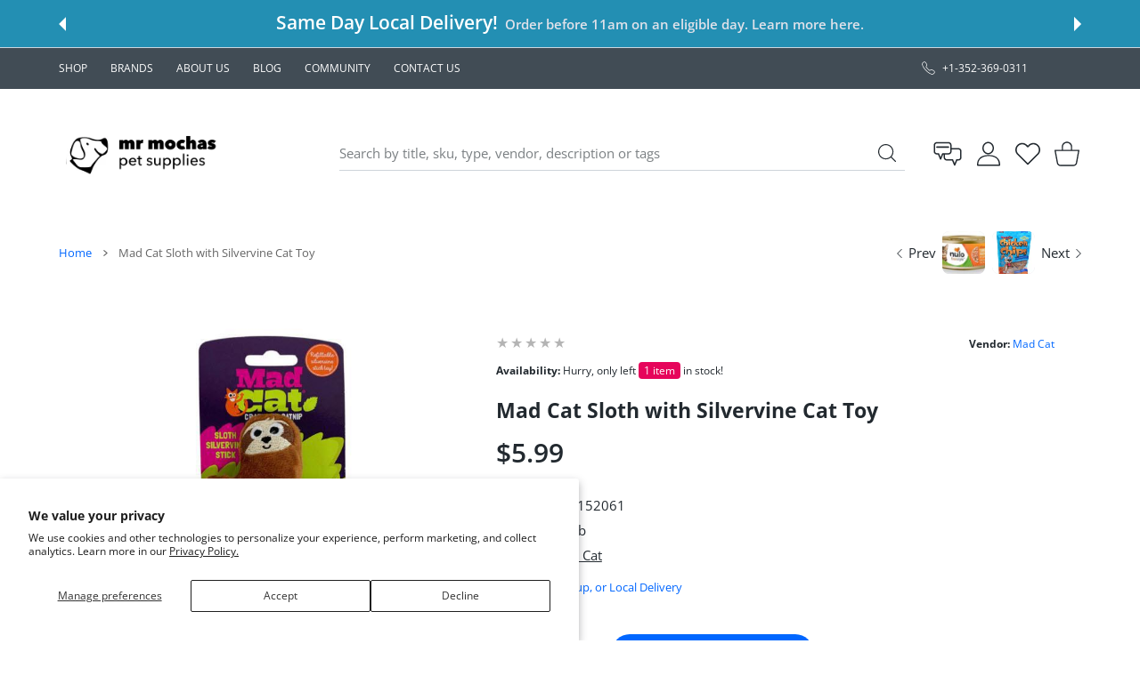

--- FILE ---
content_type: text/css
request_url: https://www.mrmochaspet.com/cdn/shop/t/12/assets/header5.css?v=57061882775449628651709159316
body_size: -36
content:
@media (min-width:1025px){.hdr-wrap>.hdr.hdr--style5 .hdr-content>.container>.row>*{padding-top:calc(var(--header-logo-padding) * 2);padding-bottom:calc(var(--header-logo-padding) * 2)}}.hdr.hdr--style5 .hdr-content>.container{position:relative}@media (min-width:1025px){.hdr.hdr--style5 .hdr-logo{min-width:315px}.hdr.hdr--style5 .hdr-content .dropdn-link [class*=icon] svg{width:28px;height:28px}.hdr.hdr--style5 .hdr-content .dropdn-link [class*=icon] svg.header-icon-chat{width:32px;height:32px}.hdr.hdr--style5 .hdr-content .dropdn-link [class*=icon] svg.header-icon-support{width:35px;height:35px}}@media (max-width:1024px){.hdr.hdr--style5 .hdr-content>.container>.row>.hdr-open-search{-ms-flex-order:0;order:0}}@media (max-width:1024px) and (min-width:768px){.hdr.hdr--style5 .hdr-open-search form>.input-group{height:42px;-ms-flex-align:center;align-items:center}.hdr.hdr--style5 search-toggle-mobile{display:none!important}.hdr.hdr--style5 .hdr-open-search .icon-btn svg{width:18px;height:18px}.hdr.hdr--style5 .input-group .icon-btn svg path{fill:var(--header-content-link-color)}}@media (min-width:576px){.hdr.hdr--style5 .hdr-open-search{display:block}}@media (max-width:767px){.hdr.hdr--style5:not(.hdr--search-open) .hdr-content>.container>.row>.hdr-open-search{position:absolute;top:100%;padding:0}.hdr.hdr--style5.hdr--search-open .hdr-content>.container>.row{-ms-flex-wrap:wrap;flex-wrap:wrap}.hdr.hdr--style5.hdr--search-open .hdr-content>.container>.row>.hdr-open-search{position:relative;min-width:100%;-ms-flex-order:10;order:10;left:0;right:0;padding:0}}.hdr.hdr--style5 .hdr-navline{padding:5px 0;background-color:#333b42}.hdr.hdr--style5 .hdr-navline .mmenu>li>a,.hdr.hdr--style5 .hdr-navline .mmenu>li>category-popup>a{color:#fff}@media (hover:hover),(hover:none) and (min-width:1025px){.hdr.hdr--style5 .hdr-navline .mmenu>li>a:hover,.hdr.hdr--style5 .hdr-navline .mmenu>li>category-popup>a:hover{color:#fff}}.hdr.hdr--style5 .mmenu-submenu--boxed .mmenu-submenu-inside>.container{margin:0}.hdr.hdr--style5 .hdr-content.hdr-content-sticky .hdr-topline .container>.row>*{padding-top:0;padding-bottom:0}@media (max-width:1024px) and (min-width:768px){.has-hdr_sticky .hdr-wrap .hdr.hdr--style5 .hdr-open-search search-page .predictive-search_{transform:translateY(6px)!important}}@media (min-width:1025px){.template-cart .hdr.hdr--style5 .hdr-content .dropdn.minicart .dropdn-link [class*=icon] svg{width:29px;height:29px}.template-cart .hdr.hdr--style5 .hdr-content .dropdn.minicart mini-cart-popup .dropdn-link [class*=icon] svg{width:34px}}
/*# sourceMappingURL=/cdn/shop/t/12/assets/header5.css.map?v=57061882775449628651709159316 */
